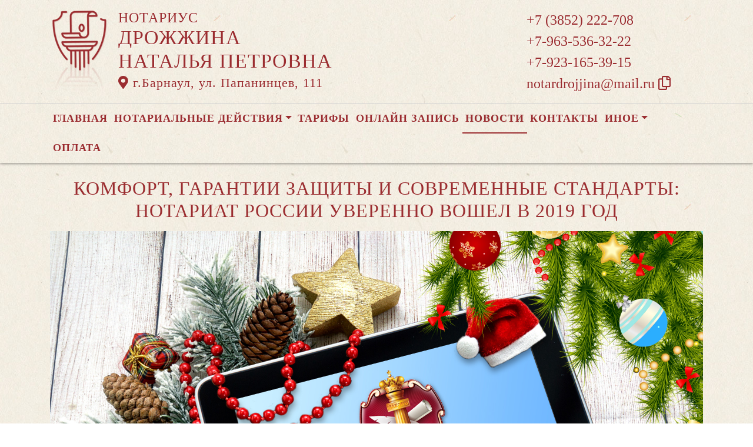

--- FILE ---
content_type: text/html; charset=UTF-8
request_url: https://xn----7sbbpkake2bhdewdmmu.xn--p1ai/news/view?id=251
body_size: 10224
content:
<!DOCTYPE html>
<html lang="ru-RU">
<head>
    <meta charset="UTF-8">
    <meta http-equiv="X-UA-Compatible" content="IE=edge">
    <meta name="viewport" content="width=device-width, initial-scale=1">
        <title>Комфорт, гарантии защиты и современные стандарты: нотариат России уверенно вошел в 2019 год | нотариус Дрожжина Наталья Петровна</title>
    <meta name="apple-mobile-web-app-title" content="нотариус-дрожжина.рф">
<meta name="application-name" content="нотариус-дрожжина.рф">
<meta name="og:locale" property="ru_RU">
<meta name="og:type" property="website">
<meta name="og:description" property="Мы рады приветствовать Вас на официальном сайте нотариуса Дрожжина Наталья Петровна!">
<meta name="og:url" property="https://xn----7sbbpkake2bhdewdmmu.xn--p1ai/news/view?id=251">
<meta name="og:site_name" property="нотариус-дрожжина.рф">
<meta name="fb:admins" property="100001032886653">
<link href="https://plus.google.com/109288727053155742352">
<meta name="description" content="Мы рады приветствовать Вас на официальном сайте нотариуса Дрожжина Наталья Петровна!">
<script type="application/ld+json">
{
    "@type": "Person",
    "@context": "http://schema.org",
    "name": "нотариус-дрожжина.рф",
    "url": "https://xn----7sbbpkake2bhdewdmmu.xn--p1ai",
    "sameAs": []
}
</script>
<script type="application/ld+json">
{
    "@context": "http://schema.org",
    "@type": "WebSite",
    "url": "https://xn----7sbbpkake2bhdewdmmu.xn--p1ai",
    "name": "Дрожжина Наталья Петровна"
}
</script>
<script type="application/ld+json">
{
    "@type": "Organization",
    "@context": "http://schema.org",
    "url": "https://xn----7sbbpkake2bhdewdmmu.xn--p1ai",
    "logo": "https://xn----7sbbpkake2bhdewdmmu.xn--p1ai/sites/xn----7sbbpkake2bhdewdmmu_xn--p1ai/logo/logo-dr.png"
}
</script>
<link href="/sites/xn----7sbbpkake2bhdewdmmu_xn--p1ai/logo/favicon-dr.png" rel="icon" sizes="192x192">
<link href="/sites/xn----7sbbpkake2bhdewdmmu_xn--p1ai/logo/favicon-dr.png" rel="apple-touch-icon">
<link href="/sites/xn----7sbbpkake2bhdewdmmu_xn--p1ai/logo/favicon-dr.png" rel="apple-touch-icon" sizes="76x76">
<link href="/sites/xn----7sbbpkake2bhdewdmmu_xn--p1ai/logo/favicon-dr.png" rel="apple-touch-icon" sizes="120x120">
<link href="/sites/xn----7sbbpkake2bhdewdmmu_xn--p1ai/logo/favicon-dr.png" rel="apple-touch-icon" sizes="128x128">
<link href="/sites/xn----7sbbpkake2bhdewdmmu_xn--p1ai/logo/favicon-dr.png" rel="apple-touch-icon" sizes="152x152">
<link href="/sites/xn----7sbbpkake2bhdewdmmu_xn--p1ai/logo/favicon-dr.png" rel="apple-touch-icon-precomposed" sizes="128x128">
<link href="/sites/xn----7sbbpkake2bhdewdmmu_xn--p1ai/logo/favicon-dr.png" rel="apple-touch-startup-image">
<meta name="apple-mobile-web-app-capable" content="yes">
<meta name="apple-mobile-web-app-status-bar-style" content="black">
<meta name="msapplication-TileColor" content="#ffffff">
<meta name="msapplication-TileImage" content="/sites/xn----7sbbpkake2bhdewdmmu_xn--p1ai/logo/favicon-dr.png">
<meta name="theme-color" content="#ffffff">
<link type="image/x-icon" href="/sites/xn----7sbbpkake2bhdewdmmu_xn--p1ai/logo/favicon-dr.png" rel="shortcut icon">
<link href="/sites/xn----7sbbpkake2bhdewdmmu_xn--p1ai/logo/favicon-dr.png" rel="image_src">
<meta name="og:image" content="/sites/xn----7sbbpkake2bhdewdmmu_xn--p1ai/logo/favicon-dr.png">
<meta name="yandex-verification" content="a7d11434046b45f6">
<noscript><div><img src='https://mc.yandex.ru/watch/51914717' style='position:absolute; left:-9999px;' alt='' /></div></noscript>
<meta name="csrf-param" content="_csrf-frontend">
<meta name="csrf-token" content="lnIS4V3gn12yIQ9F6RYa4MkCRhA69T2k86MtrjBG1XKnFU3MJImvE9tkOhejUVW6mFAkYA2jWsa993nMXBWmKA==">

<link href="/assets/fea654b0/source/jquery.fancybox.css" rel="stylesheet">
<link href="/assets/fea654b0/source/helpers/jquery.fancybox-buttons.css" rel="stylesheet">
<link href="/assets/fea654b0/source/helpers/jquery.fancybox-thumbs.css" rel="stylesheet">
<link href="/assets/32fa668b/css/all.min.css" rel="stylesheet">
<link href="/assets/1f29e76d/css/bootstrap.css" rel="stylesheet">
<link href="/assets/705d063/css/toast.css" rel="stylesheet">
<link href="https://fonts.googleapis.com/css?family=Roboto:300,400,500,700&amp;display=swap" rel="stylesheet">
<link href="/assets/cb048578/css/droginaApp.css" rel="stylesheet">
<script>

   
   (function(m,e,t,r,i,k,a){
       m[i]=m[i]||function(){(m[i].a=m[i].a||[]).push(arguments)}; 
       
       m[i].l=1*new Date(); for (var j = 0; j < document.scripts.length; j++) {if (document.scripts[j].src === r) { return; }} k=e.createElement(t),a=e.getElementsByTagName(t)[0],k.async=1,k.src=r,a.parentNode.insertBefore(k,a)
   }) (window, document, "script", "https://mc.yandex.ru/metrika/tag.js", "ym"); 
   ym(51914717, "init", { clickmap:true, trackLinks:true, accurateTrackBounce:true, webvisor:true}); 

   

var bsVersion = 4;
            var flashMessage = function(title, type = 'success', obj = {}){
                var _obj = {title:title, type:type, delay:15000};
                
                _obj = Object.assign(_obj, obj)
                $.toast(_obj);
            }</script></head>
    <body class="bg-white" data-spy="scroll" data-offset="10" data-target="#globalNav">        

            
<header>
    <div class="headerBoxTop pt-3 pb-3">
        <div class="container">

            <div class="logoBox float-none float-md-left text-center text-md-left">
                <div class="logoBoxInner float-left d-none d-md-block pr-3">
                    <a href="/">
                                                    <img src="https://xn----7sbbpkake2bhdewdmmu.xn--p1ai/sites/xn----7sbbpkake2bhdewdmmu_xn--p1ai/logo/logo-dr.png" alt="">                                            </a>

                </div>
                <div class="ib float-none float-md-left">
                    <a href="/">
                        <h5 class="mb-0 font-weight-normal text-uppercase">Нотариус</h5>
                        <h3 class="mb-0 text-uppercase font-weight-normal">Дрожжина</h3>
                        <h3 class="mb-0 text-uppercase font-weight-normal">Наталья Петровна</h3>
                    </a>
                    <a href="/#contacts" class="map-logo d-block d-sm-inline-block">
                        <i class="fas fa-map-marker-alt"></i> г.Барнаул, ул. Папанинцев, 111                    </a>

                    
                </div>

                <div class="clearfix"></div>
            </div>

            <div class="telephoneBox float-none float-md-right d-block text-center text-md-left">
                <ul class="nav flex-column">
                    <li class="nav-item"><a href="tel:+73852222708">+7 (3852) 222-708</a></li><li class="nav-item"><a href="tel:+79635363222">+7-963-536-32-22</a></li><li class="nav-item"><a href="tel:+79231653915">+7-923-165-39-15</a></li>
                    <li class="nav-item clipboard-js-init" title="Данный электронный адрес (электронная почта) не используется для официальной переписки" data-toggle="tooltip" data-placement="bottom" style="cursor: pointer;" data-clipboard-action="copy" data-clipboard-text="notardrojjina@mail.ru" data-clipboard-success="notardrojjina@mail.ru &lt;i class=&quot;far fa-copy&quot;&gt;&lt;/i&gt;">notardrojjina@mail.ru <i class="far fa-copy"></i></li>
                                    </ul>
            </div>

            
            
            
            

            <div class="clearfix"></div>
        </div>
    </div>

    <div class="headerMenuBox">
        <div class="container">
            <div class="heaaderMenuBoxInner">

                <nav class="navbar navbar-expand-lg ">
                    <div class="navbar-header text-center w-100 pt-1 d-block d-lg-none">
                        <button class="navbar-toggler d-inline-block" type="button" data-toggle="collapse" data-target="#navbarNav" aria-controls="navbarNav" aria-expanded="false" aria-label="Toggle navigation">
                            <span class="navbar-toggler-icon"></span>
                        </button>
                    </div>
                    <div class="collapse navbar-collapse" id="navbarNav">

                        
<ul class="navbar-nav flex-wrap"><li class="nav-item"><a href="/" class="nav-link">Главная</a></li>
<li class="nav-item dropdown"><a href="/notarial-actions/index" class="nav-link dropdown-toggle" data-toggle="dropdown">Нотариальные действия</a>
<div class='dropdown-menu'>
<a href="/notarial-actions/view?id=1" class="nav-link">Наследство</a>
<a href="/notarial-actions/view?id=2" class="nav-link">Завещания</a>
<a href="/notarial-actions/view?id=3" class="nav-link">Уведомления о залоге движимого имущества</a>
<a href="/notarial-actions/view?id=4" class="nav-link">Депозит нотариуса</a>
<a href="/notarial-actions/view?id=5" class="nav-link">Перевод документа в электронный вид и обратно</a>
<a href="/notarial-actions/view?id=6" class="nav-link">Переводы</a>
<a href="/notarial-actions/view?id=7" class="nav-link">Удостоверение фактов</a>
<a href="/notarial-actions/view?id=8" class="nav-link">Списки участников ооо</a>
<a href="/notarial-actions/view?id=9" class="nav-link">Вексели и чеки</a>
<a href="/notarial-actions/view?id=10" class="nav-link">Доверенности и согласия</a>
<a href="/notarial-actions/view?id=11" class="nav-link">Брачно-семейные отношения</a>
<a href="/notarial-actions/view?id=12" class="nav-link">Корпоративные правоотношения</a>
<a href="/notarial-actions/view?id=13" class="nav-link">Копии, подлинность подписи</a>
<a href="/notarial-actions/view?id=14" class="nav-link">Прочие договоры</a>
<a href="/notarial-actions/view?id=15" class="nav-link">Удостоверение медиативных соглашений</a>
<a href="/notarial-actions/view?id=16" class="nav-link">Иное</a>
</div>
</li>
<li class="nav-item"><a href="/tariff/index" class="nav-link">Тарифы</a></li>
<li class="nav-item"><a href="/online" class="nav-link">Онлайн запись</a></li>
<li class="nav-item active"><a href="/news" class="nav-link">Новости</a></li>
<li class="nav-item"><a href="/contact" class="nav-link">Контакты</a></li>
<li class="nav-item dropdown"><a href="/other" class="nav-link dropdown-toggle" data-toggle="dropdown">Иное</a>
<div class='dropdown-menu'>
<a href="/contact/team" class="nav-link">Сотрудники</a>
<a href="/other/translator" class="nav-link">ПЕРЕВОДЧИКИ</a>
<a href="/other/assessment-company" class="nav-link">Оценщики</a>
<a href="/other/free-ur" class="nav-link">Бесплатная юридическая помощь</a>
</div>
</li>
<li class="nav-item"><a href="/site/bank-request" class="nav-link">Оплата</a></li></ul>
                    </div>
                </nav>
            </div>
        </div>
    </div>
</header>

            
<div class="container">


    
<div class="d-flex align-items-center pb-3 pt-4">
    <div class="holder flex-fill"></div>
    <h2 class="pl-3 pr-3 text-uppercase font-weight-normal m-0 text-center siteColorFont">Комфорт, гарантии защиты и современные стандарты: нотариат России уверенно вошел в 2019 год</h2>    <div class="holder flex-fill"></div>

</div>
            <div class="imageBox pb-4">
            <a href="https://xn----7sbbpkake2bhdewdmmu.xn--p1ai/uploads/news/2019/f2bc47d9c2054b4cad13e95c9c0e3a5d.jpg" rel="fancybox" class="text-center w-100 d-inline-block">
                <img class="img-fluid lazyload" data-src="https://xn----7sbbpkake2bhdewdmmu.xn--p1ai/uploads/news/2019/f2bc47d9c2054b4cad13e95c9c0e3a5d.jpg">            </a>
        </div>
    
    <div class="content">

        <p>Наступил новый, 2019 год — время новых возможностей, период для реализации масштабных планов и продолжения уже показавших свою эффективность проектов. Для российского нотариата 2019 год также становится очередным этапом развития и дальнейшей работы, цель которой, как и прежде, — обеспечить защиту прав и интересов граждан и бизнеса, стабильность и безопасность гражданского оборота. При этом нельзя не отметить, что в новый год нотариат входит с весомым багажом нововведений и достижений, которые удалось реализовать в течение предшествующих двенадцати месяцев.</p>&#13;
&#13;
<p>2018 год стал периодом расширения компетенции нотариуса и активного укрепления роли нотариата в регулировании гражданского оборота. Большие усилия были направлены на развитие высокотехнологичной инфраструктуры нотариата: завершился переход на регистрацию всех нотариальных действий в Единой информационной системе нотариата, пополнился перечень «цифровых» партнеров нотариусов в рамках государственной системы межведомственного электронного взаимодействия (СМЭВ), были модернизированы уже существующие и запущены в работу новые публичные сервисы ЕИС нотариата.</p>&#13;
&#13;
<p>Именно благодаря своей активной позиции, оперативному освоению новых полномочий, получению знаний, позволяющих работать с самыми современными электронными сервисами, нотариат успешно реализует возложенные на него задачи. Как отметил Президент РФ Владимир Путин, «чрезвычайно ценно, что в своей работе российские нотариусы применяют самые современные технологии, которые позволяют значительно улучшить качество предоставляемых услуг и обеспечить сохранность юридически значимых сведений».</p>&#13;
&#13;
<p>Так, переход на регистрацию всех нотариальных действий в электронном виде стал значимым шагом по усилению защиты юридически значимых данных, пресечению попыток фальсификации нотариальных актов, реализации возможности оперативного восстановления важных документов в случае их утери.</p>&#13;
&#13;
<p>Важным и долгожданным событием 2018 года также стало пополнение списка ведомств, взаимодействующих с нотариусами в оперативном электронном формате, органами ЗАГС. Благодаря доступу к единой цифровой базе данных ЗАГС, которая будет содержать в себе всю информацию о населении страны начиная с 1926 года, нотариусы получат возможность оперативной проверки таких юридически значимых сведений, как дата рождения, смена ФИО гражданина, факт состояния в браке или его расторжения, наличие родства, дата смерти и др. Достоверность этих данных играет принципиальную роль при оформлении наследственных прав, а также при удостоверении сделок, требующих учета интересов второго супруга или детей.</p>&#13;
&#13;
<p>Благодаря развитию электронного нотариата расширился, в том числе, и спектр услуг, которые нотариус может предложить участникам современной экономической деятельности. Так, в августе 2018 года был подписан Федеральный закон № 338-ФЗ, предусматривающий включение электронной подачи документов в Росреестр в перечень обязательных процедур при удостоверении сделки нотариусом. Благодаря этому россияне, обращающиеся за оформлением сделки к нотариусу, получат, как и прежде, весь комплекс правовых гарантий, а также смогут максимально быстро (и что немаловажно — бесплатно!) решить вопрос с регистрацией права собственности. Ждать готовые документы из Росреестра не придется дольше одного рабочего дня. Норма вступает в силу уже с 1 февраля 2019 года.</p>&#13;
&#13;
<p>Еще одно важное нотариальное новшество, пользу которого россияне смогут оценить уже в наступившем 2019 году, — возможность оформить документ в цифровом виде без приобретения личной усиленной квалифицированной электродной подписи (УКЭП). Для этого достаточно будет обратиться к любому нотариусу, который по запросу клиента составит документ в цифровом формате, после чего заявитель подпишет его своей простой электронной подписью, используя специальный предоставленный нотариусом планшет. В свою очередь, юридическую силу документу «в цифре» придаст УКЭП нотариуса. Подобным способом каждый желающий сможет оформить доверенность, согласие на определенные действия или, к примеру, договор купли-продажи недвижимости,</p>&#13;
&#13;
<p>Еще одна неотъемлемая составляющая «электронного нотариата» — бесплатные публичные сервисы на портале Федеральной нотариальной палаты. Ежегодно только онлайн-проверкой движимого имущества на предмет залога, а также нотариальным сервисом проверки доверенностей суммарно пользуются более 5 млн человек. В апреле прошлого года в работу был запущен еще один бесплатный публичный сервис, позволяющий за пару кликов выяснить, у какого нотариуса находится то или иное наследственное дело, куда и в какое время можно обратиться за оформлением наследства. И уже очевидно, что россияне активно пользуются новым инструментом. За 9 месяцев работы публичного сервиса им воспользовалось около 400 тысяч граждан.</p>&#13;
&#13;
<p>Таким образом, нотариат продолжает двигаться вперед в рамках электронного вектора и в очередной раз подтвердил статус лидера по цифровизации в правовой сфере.</p>&#13;
&#13;
<p>В 2018 году также продолжила укрепляться роль нотариуса и в традиционной сфере его компетенции — правовом регулировании оборота недвижимости. В рамках того же Федерального закона № 338-ФЗ обязательному нотариальному удостоверению теперь подлежат договоры ипотеки долей недвижимости. Обязательная нотариальная форма в данном случае гарантирует соблюдение прав не только продавца и покупателя, но и совладельцев объекта недвижимости. Напомним, что ранее законодатель последовательно вводил обязательное нотариальное удостоверение для различного вида сделок, что позволило значительно снизить уровень преступности в ряде сегментов рынка и дать эффективный отпор так называемому «квартирному рейдерству» — широко распространившемуся явлению в сфере долевой собственности как следствию заключения договоров в простой письменной форме. Как отметил президент ФНП Константин Корсик, «как это было ранее, в период успешной борьбы с рейдерством в корпоративной сфере, именно нотариус является тем звеном, которое способно предотвратить нарушения прав собственника, защитить граждан и предоставить им имущественные гарантии».</p>&#13;
&#13;
<p>Заметные усилия Федеральной нотариальной палаты в прошлом году были направлены на совершенствование нормативной базы и решение организационных вопросов нотариальной деятельности. Из важных результатов 2018 года — вступление в силу Регламента совершения нотариальных действий. В документе детально прописан порядок работы нотариуса в ходе совершения того или иного нотариального действия, а также указан перечень запрашиваемых у заявителя и различных инстанций сведений.</p>&#13;
&#13;
<p>Очередной период реализации программы поддержки нотариальной деятельности в труднодоступных и малонаселенных местностях позволил решить вопрос с заполнением вакантных должностей нотариусов сразу в нескольких субъектах РФ, тем самым обеспечив квалифицированной правовой помощью жителей наиболее удаленных и экономически проблемных районов страны.</p>&#13;
&#13;
<p>Ряд изменений произошел и в порядке отбора на должность нотариуса — применение автоматизированной системы тестирования и проверки результатов повысило объективность и прозрачность конкурсного отбора.</p>&#13;
&#13;
<p>Продуктивно пройдя 2018 год, уже сегодня российский нотариат приступает к дальнейшей работе по ключевым направлениям своей деятельности, отвечающим требованиям современных экономических реалий и актуальным запросам общества.</p><p>Источник: https://22.notariat.ru/ru-ru/news/komfort-garantii-zashity-i-sovremennye-standarty-notariat-rossii-uverenno-voshel-v-2019-god</p>


    </div>

</div>

            

<footer class="siteColorFont pt-3 pl-md-3 pl-0 d-print-none">
    <div class="container-fluid pl-md-5 pl-3">
        <div class="row">
            <div class="col-12 col-md-4 aboutBox">
                <h5 class="font-weight-bold">Нотариус Дрожжина Наталья Петровна</h5>

                <div class="line pb-3">
                    <span class="left-line"></span>
                    <span class="right-line"></span>
                </div>

                <div>
                    <p style="box-sizing: border-box; font-family: Oranienbaum, serif; margin-top: 0px; margin-bottom: 0.25rem; letter-spacing: 1px; text-shadow: rgba(255, 255, 255, 0.5) 1px 1px 1px; line-height: 1; font-size: 1.125rem; color: #000000; font-style: normal; font-variant-ligatures: normal; font-variant-caps: normal; font-weight: 400; orphans: 2; text-align: left; text-indent: 0px; text-transform: none; white-space: normal; widows: 2; word-spacing: 0px; -webkit-text-stroke-width: 0px; text-decoration-style: initial; text-decoration-color: initial;">Регистрационный номер: 22/130-н/22</p>
<p style="box-sizing: border-box; font-family: Oranienbaum, serif; margin-top: 0px; margin-bottom: 0.25rem; letter-spacing: 1px; text-shadow: rgba(255, 255, 255, 0.5) 1px 1px 1px; line-height: 1; font-size: 1.125rem; color: #000000; font-style: normal; font-variant-ligatures: normal; font-variant-caps: normal; font-weight: 400; orphans: 2; text-align: left; text-indent: 0px; text-transform: none; white-space: normal; widows: 2; word-spacing: 0px; -webkit-text-stroke-width: 0px; text-decoration-style: initial; text-decoration-color: initial;">Нотариальный округ:&nbsp;Барнаульский нотариальный округ</p>
<p style="box-sizing: border-box; font-family: Oranienbaum, serif; margin-top: 0px; margin-bottom: 0.25rem; letter-spacing: 1px; text-shadow: rgba(255, 255, 255, 0.5) 1px 1px 1px; line-height: 1; font-size: 1.125rem; color: #000000; font-style: normal; font-variant-ligatures: normal; font-variant-caps: normal; font-weight: 400; orphans: 2; text-align: left; text-indent: 0px; text-transform: none; white-space: normal; widows: 2; word-spacing: 0px; -webkit-text-stroke-width: 0px; text-decoration-style: initial; text-decoration-color: initial;">Лицензия на право нотариальной деятельности:&nbsp;выдана Управлением юстиции Алтайского края от 17.11.1998 года, регистрационный номер №144</p>
<p style="box-sizing: border-box; font-family: Oranienbaum, serif; margin-top: 0px; margin-bottom: 0.25rem; letter-spacing: 1px; text-shadow: rgba(255, 255, 255, 0.5) 1px 1px 1px; line-height: 1; font-size: 1.125rem; color: #000000; font-style: normal; font-variant-ligatures: normal; font-variant-caps: normal; font-weight: 400; orphans: 2; text-align: left; text-indent: 0px; text-transform: none; white-space: normal; widows: 2; word-spacing: 0px; -webkit-text-stroke-width: 0px; text-decoration-style: initial; text-decoration-color: initial;">Приказ &laquo;О Наделении Дрожжиной Н.П. полномочиями нотариуса&raquo; № 66-П выданного Главным Управлением Министерства Юстиции Российской Федерации по Алтайскому краю 11 февраля 2004 года</p>                </div>

                <div class="">
                    <a href="/policy" class="text-black">Политика нотариуса в отношении обработки персональных данных</a>

                </div>

                <div class="">
                    <a href="/callback/personal-data" class="text-black">Обработка и хранение персональных данных на сайте "нотариус-дрожжина.рф"</a>
                </div>
            </div>

            <div class="col-12 col-md-4">
                <h5 class='font-weight-normal'>Алтайская краевая нотариальная палата</h5><div class='line pb-3'>
                    <span class='left-line''></span>
                    <span class='right-line'></span>
                </div><div class='social-icon-footer'><a href="https://22.notariat.ru"><img class="mr-3" src="/images/footer/alt-palata.png" alt="" style="width:100px"></a><a href='https://vk.com/club109395417' target='_blank'><i class="fab fa-vk"></i></a></div>            </div>

            <div class="col-12 col-md-4 linkBox siteColorFont">
                <h5 class="font-weight-bold">Полезные ссылки</h5>

                <div class="line pb-3">
                    <span class="left-line"></span>
                    <span class="right-line"></span>
                </div>

                <a href="https://notariat.ru" target="_blank">
                    <img src="/images/footer/logo-fnp.png" alt="">Федеральная нотариальная палата
                </a>

                <a href="https://minjust.gov.ru/" target="_blank">
                    <img src="/images/footer/ministry_of_justice.png" alt="">Управление Министерства юстиции
                </a>

                <a href="/other/reestry" target="_blank">
                    <img src="/images/footer/public_reestr.png" alt="">Публичные реестры и сервисы
                </a>
            </div>
        </div>
    </div>

    <div class="container-fluid">
        <div class="w-100 text-right font-weight-bold">
            <a href="https://сайт-нотариуса.рф/" target="_blank">Работает на платформе "Сайт-нотариуса.рф"</a>
        </div>
    </div>
</footer>


        <script src="/js/i18n.js?v=3403315248"></script>
<script src="/assets/e5dff028/jquery.js"></script>
<script src="/assets/7b915ac6/lazysizes.min.js"></script>
<script src="/assets/fea654b0/source/jquery.fancybox.pack.js"></script>
<script src="/assets/a70ebf60/jquery.mousewheel.min.js"></script>
<script src="/assets/fea654b0/source/helpers/jquery.fancybox-buttons.js"></script>
<script src="/assets/fea654b0/source/helpers/jquery.fancybox-media.js"></script>
<script src="/assets/fea654b0/source/helpers/jquery.fancybox-thumbs.js"></script>
<script src="/assets/25815840/yii.js"></script>
<script src="/assets/1f29e76d/js/bootstrap.bundle.js"></script>
<script src="/assets/705d063/js/toast.js"></script>
<script src="https://cdn.jsdelivr.net/npm/bs-custom-file-input/dist/bs-custom-file-input.min.js"></script>
<script src="/assets/4d55adf9/clipboard.min.js"></script>
<script src="/assets/cb048578/js/mainApp.js"></script>
<script>;(function () {
  if (!('yii' in window)) {
    window.yii = {};
  }
  if (!('t' in window.yii)) {
    if (!document.documentElement.lang) {
      throw new Error(
        'You must specify the "lang" attribute for the <html> element'
      );
    }
    yii.t = function (category, message, params, language) {
      language = language || document.documentElement.lang;
      var translatedMessage;
      if (
        language === "en-us" ||
        !YII_I18N_JS ||
        !YII_I18N_JS[language] ||
        !YII_I18N_JS[language][category] ||
        !YII_I18N_JS[language][category][message]
      ) {
        translatedMessage = message;
      } else {
        translatedMessage = YII_I18N_JS[language][category][message];
      }
      if (params) {
        Object.keys(params).map(function (key) {
          var escapedParam =
            // https://stackoverflow.com/a/6969486/4223982
            key.replace(/[\-\[\]\/\{\}\(\)\*\+\?\.\\^$\|]/g, '\$&');
          var regExp = new RegExp('\\{' + escapedParam + '\\}', 'g');
          translatedMessage = translatedMessage.replace(regExp, params[key]);
        });
      }
      return translatedMessage;
    };
  }
})();</script>
<script>jQuery(function ($) {
jQuery('a[rel=fancybox]').fancybox({"maxWidth":"90%","maxHeight":"90%","playSpeed":7000,"padding":0,"fitToView":false,"width":"70%","height":"70%","autoSize":false,"closeClick":false,"openEffect":"elastic","closeEffect":"elastic","prevEffect":"elastic","nextEffect":"elastic","closeBtn":false,"openOpacity":true,"helpers":{"title":{"type":"float"},"buttons":[],"thumbs":{"width":68,"height":50},"overlay":{"css":{"background":"rgba(0, 0, 0, 0.8)"}}}});
bsCustomFileInput.init()

		var clipboard = new Clipboard('.clipboard-js-init');
		clipboard.on('success', function(e) {
            if(typeof e.trigger.dataset.clipboardSuccess !== 'undefined') {
              var reset = e.trigger.innerHTML;
              setTimeout(function(){e.trigger.innerHTML = reset;}, 5000);
              e.trigger.innerHTML = e.trigger.dataset.clipboardSuccess;
            }
            
            flashMessage('E-mail скопирован в буфер обмен', 'success', {delay:5000});
		});
		clipboard.on('error', function(e) {
			e.trigger.innerHtml = e.trigger.dataset.clipboardText;
		});
		
});</script>
    </body></html>
